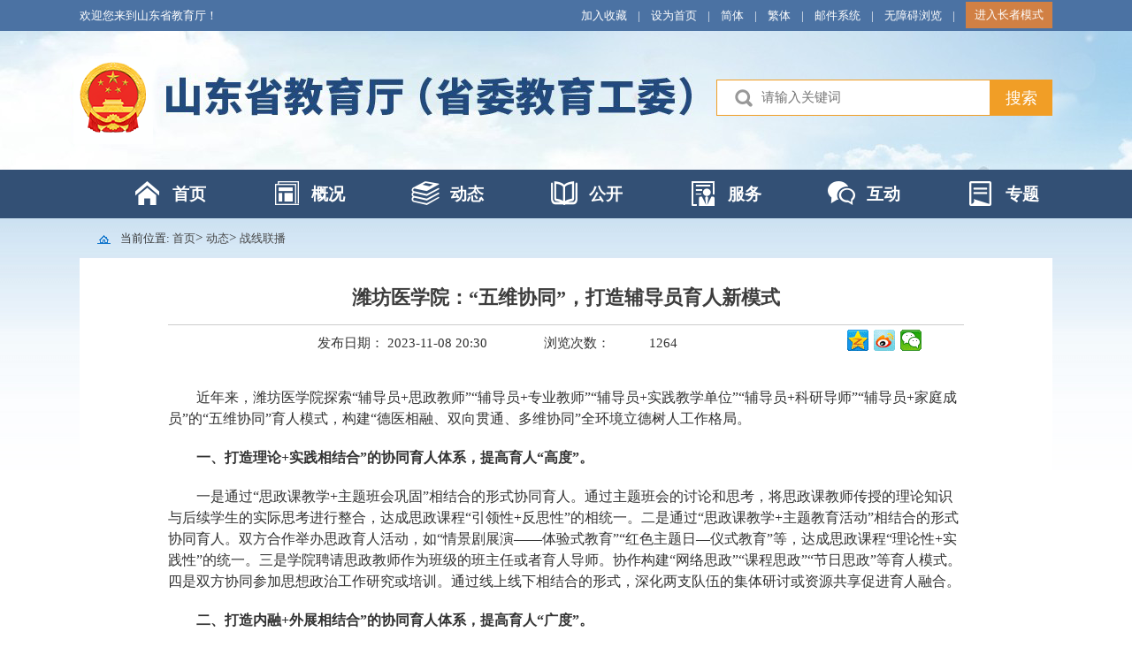

--- FILE ---
content_type: text/html
request_url: http://edu.shandong.gov.cn/art/2023/11/8/art_11972_10323117.html
body_size: 5769
content:
<!DOCTYPE html
    PUBLIC "-//W3C//DTD XHTML 1.0 Transitional//EN" "http://www.w3.org/TR/xhtml1/DTD/xhtml1-transitional.dtd">
<html xmlns="http://www.w3.org/1999/xhtml">

<head>
    <meta name="viewport" content="width=device-width, initial-scale=1">
    <meta http-equiv="X-UA-Compatible" content="IE=edge, chrome=1">
    <meta http-equiv="Content-Type" content="text/html; charset=utf-8" /><script language="javascript" src="/module/jslib/jquery/jquery.js"></script>
<script language="javascript" src="/module/jslib/urite/urite.min.js"></script>
<link href="/module/jslib/tag/css/infotag.css" type=text/css rel=stylesheet>
<meta name='WebId' content='68'>

    <meta name="renderer" content="webkit">
    <link type="text/css" href="/images/40790/hanweb.css" rel="stylesheet">
    <link type="text/css" href="/images/40790/wzy.css" rel="stylesheet">
    <link type="text/css" href="/images/40790/old_wzy.css" rel="stylesheet">
    <script type="text/javascript" src="/images/40790/jquery.js"></script>
    <script type="text/javascript" src="/images/40790/tab.js"></script>
    <title>山东省教育厅 战线联播 潍坊医学院：“五维协同”，打造辅导员育人新模式</title>
<meta name='Maketime' content='2023-12-07 19:20:53'>
<meta name="SiteName" content="山东省教育厅">
<meta name="SiteDomain" content="edu.shandong.gov.cn">
<meta name="SiteIDCode" content="3700000018">
<meta name="ColumnName" content="战线联播">
<meta name="ColumnType" content="战线联播">
<meta name="ArticleTitle" content="潍坊医学院：“五维协同”，打造辅导员育人新模式">
<meta name="pubdate" content="2023-11-08 20:30"/>
<meta name="pageSize" content="1"/>
<meta name="Author" content="">
<meta name="Description" content="近年来，潍坊医学院探索“辅导员+思政教师”“辅导员+专业教师”“辅导员+实践教学单位”“辅导员+科研导师”“辅导员+家庭成员”的“五维协同”育人模式，构建“德医相融、双向贯通、多维协同”全环境立德树人工作格局。一、打造理论+实践相结合”的协同育人体系，提高育人“高度”。一是通过“思政课教学+主题班会巩固”相结合的形式协同育人。">
<meta name="Keywords" content="打造 协同 辅导员 五维 育">
<meta name="ContentSource" content="潍坊医学院">
<meta name="Url" content="http://edu.shandong.gov.cn/art/2023/11/8/art_11972_10323117.html">

<meta name="category" content="">
<meta name="language" content="中文">
<meta name="location" content="">
<meta name="department" content="">
<meta name="guid" content="202310323117">
<meta name="effectiveTime" content="0">
<meta name="level" content="0">
<meta name="serviceCategory" content="">
<meta name="serviceObject" content="">
<meta name="comments" content="">
<meta name="subject" content="">
<meta name="i_webid" content="68">
<meta name="i_columnid" content="11972">
<meta name="i_articleid" content="10323117">
<meta name="pagetype" content="1">
<meta id="itemname" name="新闻" content="战线联播">

<script type='text/javascript' src='http://edu.shandong.gov.cn/module/jslib/grouppic/jquery.ad-gallery.js'></script>
<link rel='stylesheet' type='text/css' href='http://edu.shandong.gov.cn/module/jslib/grouppic/jquery.ad-gallery2.css'>
</head>

<body id="page_type" alt="文章页">
    <div id="barrierfree_container" class="tywzy">
        <!--顶部导航开始-->
        <div class="bt-top-nav">
            <div class="bt-box-1100 clearfloat">
                <script src="/script/3142/2311151610026955.js"></script>

            </div>
        </div>
        <div class="bt-banner">
            <div class="bt-box-1100">
                <script src="/script/3142/2311161615139205.js"></script>

            </div>
        </div>
        <div class="bt-nav">
            <div class="bt-box-1100 clearfloat">
                <script src="/script/3142/2311200922137542.js"></script>

            </div>
        </div>

        <!--顶部导航结束-->
        <!--主内容开始-->
        <div class="currentpath bt-box-1100">
            <div class="dqwz_box">
                <table cellspacing="0" cellpadding="0" border="0">
    <tr>
        <td style="font-size:13px;"><img readexclude tabindex="-1" src="/picture/0/1809131436296999152.png"
                style="margin-left:20px;margin-right:8px;margin-top:-1px;"> <span>当前位置: </span><a bfr_zone_dsc href="http://edu.shandong.gov.cn/index.html"
                class="bt_link">首页</a></td>
        <td><table width="100%" cellspacing="0" cellpadding="0" border="0">
<tr>
<td> > <a bfr_zone_dsc href="http://edu.shandong.gov.cn/col/col11959/index.html"
                class="bt_link">动态</a></td><td> > <a bfr_zone_dsc href="http://edu.shandong.gov.cn/col/col11972/index.html"
                class="bt_link">战线联播</a></td>
</tr></table></td>
    </tr>
</table>
            </div>
        </div>

        <div class="content_box" style="background-color: #fff;">

            <style type="text/css">
    .article {
        min-height: 300px;
        text-align: left;
        padding-top: 25px;
        padding-bottom: 25px;
        font-family: "微软雅黑";
        width: 900px;
        margin: 0 auto;
    }

    .article .title {
        width: 100%;
        line-height: 40px;
        font-size: 22px;
        text-align: center;
        border-bottom: #CCC solid 1px;
        padding-bottom: 10px;
        margin-bottom: 5px;
        border-bottom: #CCC solid 1px;
        font-weight: bold;
    }

    .article .font {
        width: 100%;
        height: 30px;
        text-align: center;
        height: 40px;
        font-size: 15px;
    }

    .article .font span {
        padding: 0 20px;
        line-height: 30px;
    }

    .article .wenz {
        width: 100%;
        min-height: 300px;
    }

    .article .wenz p {
        padding: 5px 0 15px 0;
        line-height: 24px;
        font-size: 16px;
        color: #333333;
        font-family: "微软雅黑" !important;
    }

    .bdshare_dialog_bg {
        height: 329px !important;
        width: 300px !important;
    }
</style>
<script src="/script/0/1810161526161850.js"></script>

<!--xxgktypeinfo-->
<div class="article">
    <div class="title">
        <span>
            <!--<$[标题名称(html)]>begin-->潍坊医学院：“五维协同”，打造辅导员育人新模式<!--<$[标题名称(html)]>end-->
        </span>
    </div>
    <div class="font" style="height:40px; font-size: 15px;">
        <span class="article_time">发布日期：
            2023-11-08 20:30</span>
        <span readexclude tabindex="-1" class="article_cishu"> <span>浏览次数：</span>
            <script language='javascript' src="http://edu.shandong.gov.cn/module/visitcount/articlehits.jsp?colid=11972&artid=10323117" >
 </script></span> 
        <div class="bdsharebuttonbox" style="float:right;margin-right:45px;" style="display: none;">
            <a class="bds_qzone" title="分享到QQ空间" href="#" data-cmd="qzone" style="padding: 0 8px;"></a>
            <a class="bds_tsina" title="分享到新浪微博" href="#" data-cmd="tsina" style="padding: 0 8px;"></a>
            <!--<a class="bds_tqq" title="分享到腾讯微博" href="#" data-cmd="tqq" style="padding: 0 8px;"></a>-->
            <!--<a class="bds_weixin" title="分享到微信" href="#" data-cmd="weixin" style="padding: 0 8px;"></a>-->
            <a class="bds_renren" title="分享到人人网" href="#" data-cmd="renren" style="padding: 0 8px;"></a>
            <!--<a class="bds_more" data-cmd="more" style="padding: 0 8px;"></a>-->
        </div>
        <script _ue_org_tagname="script">
            window._bd_share_config = {
                "common": {
                    "bdSnsKey": {},
                    "bdText": "",
                    "bdMini": "2",
                    "bdMiniList": ["tsina", "weixin", "tqq", "qzone", "people", "xinhua", "douban"],
                    "bdPic": "",
                    "bdStyle": "0",
                    "bdSize": "16"
                },
                "share": {}
            };
            with (document) 0[(getElementsByTagName('head')[0] || body).appendChild(createElement('script')).src =
                'http://bdimg.share.baidu.com/static/api/js/share.js?v=89860593.js?cdnversion=' + ~(-new Date() / 36e5)];
        </script>
    </div>
    
    
    <div id="zoom">
        <div class="wenz">
            <p>
                <!--<$[信息内容]>begin--><!--ZJEG_RSS.content.begin--><meta name="ContentStart"/><p style="text-indent: 2em; font-family: 宋体, SimSun;"><span style="font-family: 宋体, SimSun;">近年来，潍坊医学院探索“辅导员+思政教师”“辅导员+专业教师”“辅导员+实践教学单位”“辅导员+科研导师”“辅导员+家庭成员”的“五维协同”育人模式，构建“德医相融、双向贯通、多维协同”全环境立德树人工作格局。</span></p><p style="text-indent: 2em; font-family: 宋体, SimSun;"><strong><span style="font-family: 宋体, SimSun;">一、打造理论+实践相结合”的协同育人体系，提高育人“高度”。</span></strong></p><p style="text-indent: 2em; font-family: 宋体, SimSun;"><span style="font-family: 宋体, SimSun;">一是通过“思政课教学+主题班会巩固”相结合的形式协同育人。通过主题班会的讨论和思考，将思政课教师传授的理论知识与后续学生的实际思考进行整合，达成思政课程“引领性+反思性”的相统一。二是通过“思政课教学+主题教育活动”相结合的形式协同育人。双方合作举办思政育人活动，如“情景剧展演——体验式教育”“红色主题日—仪式教育”等，达成思政课程“理论性+实践性”的统一。三是学院聘请思政教师作为班级的班主任或者育人导师。协作构建“网络思政”“课程思政”“节日思政”等育人模式。四是双方协同参加思想政治工作研究或培训。通过线上线下相结合的形式，深化两支队伍的集体研讨或资源共享促进育人融合。</span></p><p style="text-indent: 2em; font-family: 宋体, SimSun;"><strong><span style="font-family: 宋体, SimSun;">二、打造内融+外展相结合”的协同育人体系，提高育人“广度”。</span></strong></p><p style="text-indent: 2em; font-family: 宋体, SimSun;"><span style="font-family: 宋体, SimSun;">一是课堂教学与课外教学相结合。配合课程思政的内容，双方协同组织学生采取知识点研讨、现场参观等形式进行知识内化和情怀提升。如“致敬无言良师”“参观医学标本展”“伟大抗疫精神解读”等，达到抽象与直观的统一。二是教风建设与学风建设相结合。协作开展专业理论与实践相关活动，如“挑战杯”大学生课外学生科技作品大赛、大学生创新创业大赛、教师讲课比赛、学生授课大赛等以赛促学，以赛促教，以赛促沟通，以赛育情怀，增强专业认同。三是榜样引领与思政引领相结合。协作邀请医学情怀浓厚的相关专业领域学者、专家与学生交流，将其专业内容、经验传授与思政引领结合，发挥榜样激励优势，塑造学生“专业三观”。</span></p><p style="text-indent: 2em; font-family: 宋体, SimSun;"><strong><span style="font-family: 宋体, SimSun;">三、打造校内+校外相结合”的协同育人体系，提高育人“准度”</span></strong><span style="font-family: 宋体, SimSun;">。</span></p><p style="text-indent: 2em; font-family: 宋体, SimSun;"><span style="font-family: 宋体, SimSun;">一是共同制定全过程职业道德教育。实施精准化递进式的思政教育，校内一、二、三年级通过入学教育、志愿服务、专业活动等细节设计早接触职业元素，使之感悟仁爱精神；四、五年级通过见习和实习等，再由实践教学单位对学生进行精准的职业道德的再教育。二是同步推进学生思想政治素质培养。针对于当下的思政教育热点或医学教育热点等进行及时沟通交流。校内，校党政领导干部、思政教师、专业教师、辅导员等定期讲授思政课；校外实践教学单位定期组织学生积极参与思政教育活动或政治理论学习活动，促进学生政治素养与专业技能共同提高。三是搭建双方线上线下联系平台。定期保持沟通交流，加强科研项目、医教融合、就业创业、资源共享、服务大众等方面的深度合作。</span></p><p style="text-indent: 2em; font-family: 宋体, SimSun;"><strong><span style="font-family: 宋体, SimSun;">四、打造外显+内隐相结合”的协同育人体系，提高育人“深度”。</span></strong></p><p style="text-indent: 2em; font-family: 宋体, SimSun;"><span style="font-family: 宋体, SimSun;">一是达成育人共识。辅导员和导师都要关注学生的思想状况，共同就学生存在的思想或心理等问题定期沟通交流，吸引学生参加辅导员组织的政治理论学习活动或其他思政教育活动，参与教师的科研，对学生的挫折心理进行疏导等。二是共建协作媒介。辅导员积极与导师沟通，组织学生积极参与大学生科技创新大赛、大学生创新创业大赛、科研成果转化孵化、学术论坛、学术沙龙、助研工程、科研助理等，并进行合力引导。三是增强共情能力。双方共同参与学生管理服务和科研活动，聘请科研导师作为兼职辅导员或班主任，增进科研导师对辅导员工作的了解，科研导师也可以邀请辅导员加入科研课题组或教学改革小组，增强辅导员对科研内容或改革内容的了解。</span></p><p style="text-indent: 2em; font-family: 宋体, SimSun;"><strong><span style="font-family: 宋体, SimSun;">五、打造家风+校风相结合的协同育人体系，提高育人“力度”。</span></strong></p><p style="text-indent: 2em; font-family: 宋体, SimSun;"><span style="font-family: 宋体, SimSun;">一是建立信息沟通平台。利用微信、QQ等建立家长群，及时将学校的校训、校风、学风、教风以及举办的思政教育、文体活动等跟家长进行分享，通过家访、家长会、问卷调研、电话随访等方式全面了解学生的成长环境，为家校合育奠定基础。二是共参仪式教育活动。利用新生入学教育、学生毕业典礼、荣誉颁奖等契机，邀请家长现场或者网络同步直播等方式共同参加，共同感受学校的文化底蕴和仪式感教育。三是定期举办家长讲堂。定期分享公益性家庭教育课程、亲子沟通技巧、国家政策方针、时事新闻等，提高家长的思政引领意识，做到家校育人同步。四是日常事务性沟通。结合学校奖助贷补、困难生资助等工作，与家长进行深度沟通交流，整体了解学生的家庭状况、思想状况等情况，共同配合做好感恩教育，共塑学生的良好品德。</span></p><p><br/></p><meta name="ContentEnd"/><!--ZJEG_RSS.content.end--><!--<$[信息内容]>end-->
            </p>
        </div>
    </div>
    <div class="font dayin" style="text-align:right; background-color:#f6f6f6; line-height: 40px;padding:0 15px;">

        
        
        <a href='javascript:window.print()' style='font-size:10.5pt;color:#333;'>【打印本页】</a>
        <a href="javascript:window.opener=null;window.open('','_self');window.close();"
            style='font-size:10.5pt;color:#333;'>【关闭窗口】</a>
    </div>

</div>


        </div>

        <!--第五层开始-->
      
        <!--第五层结束-->
        <!--主内容结束-->
        <!--页脚区域开始-->
        <div class="bt-footer">
            <div class="bt-box-1100 bt-footer-top">
                <script src="/script/3142/2311151611214435.js"></script>

            </div>
        </div>
        <!--页脚区域结束-->
    </div>
<!-- visitcount Begin --><iframe src='../../../../module/visitcount/visit.jsp?type=3&i_webid=68&i_columnid=11972&i_articleid=10323117' name="vishidden" id="vishidden" frameborder="0" style="width:0; height:0; display:none"></iframe><!-- visitcount End -->
<a href='http://www.hanweb.com' style='display:none'>Produced By 大汉网络 大汉版通发布系统</a>

</body>

</html>

--- FILE ---
content_type: text/html;charset=UTF-8
request_url: http://edu.shandong.gov.cn/module/visitcount/articlehits.jsp?colid=11972&artid=10323117
body_size: 352
content:










document.write("<span id = \"artcount\"></span>");document.write("<script type=\"text/javascript\">");document.write("$(function(){");document.write("$.ajax({");document.write("url : '/module/visitcount/getVCcount.jsp?colid=11972&artid=10323117',");document.write("async: true,");document.write("success: function(message){var span = document.getElementById(\"artcount\"); span.innerHTML=message;");document.write("}, });});");document.write("</script>");

--- FILE ---
content_type: text/html;charset=UTF-8
request_url: http://edu.shandong.gov.cn/module/visitcount/visit.jsp?type=3&i_webid=68&i_columnid=11972&i_articleid=10323117
body_size: 191
content:













  










<script>window.location.replace('http://tyjspt.shandong.gov.cn/vc/vc/interface/visit.jsp?type=3&i_webid=68&i_columnid=11972&i_articleid=10323117&url=http://edu.shandong.gov.cn/art/2023/11/8/art_11972_10323117.html');</script>


--- FILE ---
content_type: text/html;charset=UTF-8
request_url: http://edu.shandong.gov.cn/module/visitcount/getVCcount.jsp?colid=11972&artid=10323117
body_size: 114
content:










1264

--- FILE ---
content_type: application/javascript
request_url: http://edu.shandong.gov.cn/script/3142/2311271508119934.js
body_size: 539
content:
$(document).ready(function () {
    resolveAccessibility([
        // 首页
        // 1 视窗 2 导航 3 正文 4 服务 5底部服务
        ".bt-top-nav .bt-box-1100?头部导航&4",
        ".bt-banner .bt-box-1100?头部检索&4",
        ".bt-nav .bt-box-1100?头部导航&2",
        ".bt-content-5 .bt-box-1100?友情链接&4",
        '.bt-footer .bt-box-1100?底部服务区，包含关于本站，联系我们，网站导航，备案信息等&4',
        ".currentpath?友情链接&2",
        ".tylmy .content_box?栏目列表&1",
        ".tywzy .content_box .article?文章正文&3",
        ".tywzy .content_box .zt?专题专栏&1",
        ".dtlm .bg-content?栏目列表&1",
        ".dsxxjy .yaowen1?栏目列表&1",
        ".dsxxjy .jujiao?栏目列表&1",
        ".dsxxjy .qunzhong?栏目列表&1",
        ".jytyzx .main?栏目列表&1",
        ".ggkf .bg-content?栏目列表&1",
        ".xsdxxdj .main?栏目列表&1",
        ".yxsdsy .yxsdbox?栏目列表&1",
        ".yxsdlmy .content?栏目列表&1",
        ".yxsdlmy .main?栏目列表&1",
        ".jdfclmy .main?栏目列表&1",
        ".jdfclmy .content?栏目列表&1",
        ".jytlyzx .jact_left?栏目列表&1",
        ".jytlyzx .jact_main?栏目列表&1",
        ".wzdt .content_box?栏目列表&1",
        ".zfxxgk .dl_nav?栏目列表&1",
    ]);
});